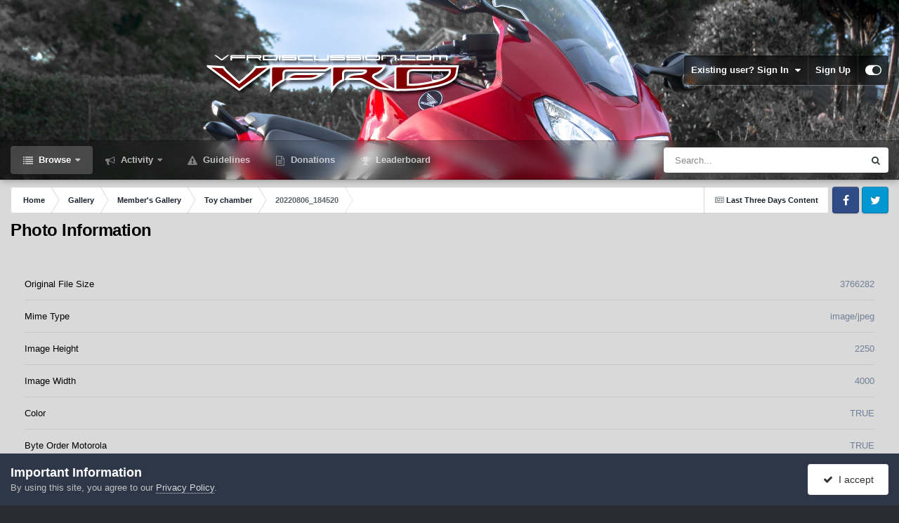

--- FILE ---
content_type: text/html;charset=UTF-8
request_url: https://www.vfrdiscussion.com/index.php?/gallery/image/77367-20220806_184520/&do=metadata
body_size: 10867
content:
<!DOCTYPE html>
<html id="focus" lang="en-US" dir="ltr" 
data-focus-guest
data-focus-group-id='2'
data-focus-theme-id='19'

data-focus-navigation='dropdown'






data-focus-scheme='light'

data-focus-cookie='19'

data-focus-userlinks='border'
data-focus-post='margin'
data-focus-post-header='border-v'
data-focus-post-controls='transparent buttons'
data-focus-blocks='pages sectiontitle'
data-focus-ui="new-badge transparent-ficon guest-alert" data-globaltemplate="4.7.12">
	<head>
		<meta charset="utf-8">
        
		<title>Photo Information - VFRDiscussion</title>
		
			<script>
  (function(i,s,o,g,r,a,m){i['GoogleAnalyticsObject']=r;i[r]=i[r]||function(){
  (i[r].q=i[r].q||[]).push(arguments)},i[r].l=1*new Date();a=s.createElement(o),
  m=s.getElementsByTagName(o)[0];a.async=1;a.src=g;m.parentNode.insertBefore(a,m)
  })(window,document,'script','https://www.google-analytics.com/analytics.js','ga');

  ga('create', 'UA-78499118-1', 'auto');
  ga('send', 'pageview');

</script>
		
		
		
		

	<meta name="viewport" content="width=device-width, initial-scale=1">


	
	


	<meta name="twitter:card" content="summary" />




	
		
			
				<meta property="og:site_name" content="VFRDiscussion">
			
		
	

	
		
			
				<meta property="og:locale" content="en_US">
			
		
	






<link rel="manifest" href="https://www.vfrdiscussion.com/index.php?/manifest.webmanifest/">
<meta name="msapplication-config" content="https://www.vfrdiscussion.com/index.php?/browserconfig.xml/">
<meta name="msapplication-starturl" content="/">
<meta name="application-name" content="VFRDiscussion">
<meta name="apple-mobile-web-app-title" content="VFRDiscussion">

	<meta name="theme-color" content="#1e324a">






	

	
		
			<link rel="icon" sizes="36x36" href="https://www.vfrdiscussion.com/uploads/monthly_2020_09/android-chrome-36x36.png?v=1711746465">
		
	

	
		
			<link rel="icon" sizes="48x48" href="https://www.vfrdiscussion.com/uploads/monthly_2020_09/android-chrome-48x48.png?v=1711746465">
		
	

	
		
			<link rel="icon" sizes="72x72" href="https://www.vfrdiscussion.com/uploads/monthly_2020_09/android-chrome-72x72.png?v=1711746465">
		
	

	
		
			<link rel="icon" sizes="96x96" href="https://www.vfrdiscussion.com/uploads/monthly_2020_09/android-chrome-96x96.png?v=1711746465">
		
	

	
		
			<link rel="icon" sizes="144x144" href="https://www.vfrdiscussion.com/uploads/monthly_2020_09/android-chrome-144x144.png?v=1711746465">
		
	

	
		
			<link rel="icon" sizes="192x192" href="https://www.vfrdiscussion.com/uploads/monthly_2020_09/android-chrome-192x192.png?v=1711746465">
		
	

	
		
			<link rel="icon" sizes="256x256" href="https://www.vfrdiscussion.com/uploads/monthly_2020_09/android-chrome-256x256.png?v=1711746465">
		
	

	
		
			<link rel="icon" sizes="384x384" href="https://www.vfrdiscussion.com/uploads/monthly_2020_09/android-chrome-384x384.png?v=1711746465">
		
	

	
		
			<link rel="icon" sizes="512x512" href="https://www.vfrdiscussion.com/uploads/monthly_2020_09/android-chrome-512x512.png?v=1711746465">
		
	

	
		
			<meta name="msapplication-square70x70logo" content="https://www.vfrdiscussion.com/uploads/monthly_2020_09/msapplication-square70x70logo.png?v=1711746465"/>
		
	

	
		
			<meta name="msapplication-TileImage" content="https://www.vfrdiscussion.com/uploads/monthly_2020_09/msapplication-TileImage.png?v=1711746465"/>
		
	

	
		
			<meta name="msapplication-square150x150logo" content="https://www.vfrdiscussion.com/uploads/monthly_2020_09/msapplication-square150x150logo.png?v=1711746465"/>
		
	

	
		
			<meta name="msapplication-wide310x150logo" content="https://www.vfrdiscussion.com/uploads/monthly_2020_09/msapplication-wide310x150logo.png?v=1711746465"/>
		
	

	
		
			<meta name="msapplication-square310x310logo" content="https://www.vfrdiscussion.com/uploads/monthly_2020_09/msapplication-square310x310logo.png?v=1711746465"/>
		
	

	
		
			
				<link rel="apple-touch-icon" href="https://www.vfrdiscussion.com/uploads/monthly_2020_09/apple-touch-icon-57x57.png?v=1711746465">
			
		
	

	
		
			
				<link rel="apple-touch-icon" sizes="60x60" href="https://www.vfrdiscussion.com/uploads/monthly_2020_09/apple-touch-icon-60x60.png?v=1711746465">
			
		
	

	
		
			
				<link rel="apple-touch-icon" sizes="72x72" href="https://www.vfrdiscussion.com/uploads/monthly_2020_09/apple-touch-icon-72x72.png?v=1711746465">
			
		
	

	
		
			
				<link rel="apple-touch-icon" sizes="76x76" href="https://www.vfrdiscussion.com/uploads/monthly_2020_09/apple-touch-icon-76x76.png?v=1711746465">
			
		
	

	
		
			
				<link rel="apple-touch-icon" sizes="114x114" href="https://www.vfrdiscussion.com/uploads/monthly_2020_09/apple-touch-icon-114x114.png?v=1711746465">
			
		
	

	
		
			
				<link rel="apple-touch-icon" sizes="120x120" href="https://www.vfrdiscussion.com/uploads/monthly_2020_09/apple-touch-icon-120x120.png?v=1711746465">
			
		
	

	
		
			
				<link rel="apple-touch-icon" sizes="144x144" href="https://www.vfrdiscussion.com/uploads/monthly_2020_09/apple-touch-icon-144x144.png?v=1711746465">
			
		
	

	
		
			
				<link rel="apple-touch-icon" sizes="152x152" href="https://www.vfrdiscussion.com/uploads/monthly_2020_09/apple-touch-icon-152x152.png?v=1711746465">
			
		
	

	
		
			
				<link rel="apple-touch-icon" sizes="180x180" href="https://www.vfrdiscussion.com/uploads/monthly_2020_09/apple-touch-icon-180x180.png?v=1711746465">
			
		
	





<link rel="preload" href="//www.vfrdiscussion.com/applications/core/interface/font/fontawesome-webfont.woff2?v=4.7.0" as="font" crossorigin="anonymous">
		




	<link rel='stylesheet' href='https://www.vfrdiscussion.com/uploads/css_built_19/341e4a57816af3ba440d891ca87450ff_framework.css?v=c61180bee31768255218' media='all'>

	<link rel='stylesheet' href='https://www.vfrdiscussion.com/uploads/css_built_19/05e81b71abe4f22d6eb8d1a929494829_responsive.css?v=c61180bee31768255218' media='all'>

	<link rel='stylesheet' href='https://www.vfrdiscussion.com/uploads/css_built_19/90eb5adf50a8c640f633d47fd7eb1778_core.css?v=c61180bee31768255218' media='all'>

	<link rel='stylesheet' href='https://www.vfrdiscussion.com/uploads/css_built_19/5a0da001ccc2200dc5625c3f3934497d_core_responsive.css?v=c61180bee31768255218' media='all'>

	<link rel='stylesheet' href='https://www.vfrdiscussion.com/uploads/css_built_19/37c6452ea623de41c991284837957128_gallery.css?v=c61180bee31768255218' media='all'>

	<link rel='stylesheet' href='https://www.vfrdiscussion.com/uploads/css_built_19/22e9af7d7c6ac7ddc7db0f1b0d471efc_gallery_responsive.css?v=c61180bee31768255218' media='all'>

	<link rel='stylesheet' href='https://www.vfrdiscussion.com/uploads/css_built_19/8a32dcbf06236254181d222455063219_global.css?v=c61180bee31768255218' media='all'>





<link rel='stylesheet' href='https://www.vfrdiscussion.com/uploads/css_built_19/258adbb6e4f3e83cd3b355f84e3fa002_custom.css?v=c61180bee31768255218' media='all'>




		
<script type='text/javascript'>
var focusHtml = document.getElementById('focus');
var cookieId = focusHtml.getAttribute('data-focus-cookie');

//	['setting-name', enabled-by-default, has-toggle]
var focusSettings = [
	
 ['sticky-header', 1, 1],
	['mobile-footer', 1, 1],
	['fluid', 0, 1],
	['larger-font-size', 0, 1],
	['sticky-author-panel', 0, 1],
	['sticky-sidebar', 0, 1],
	['flip-sidebar', 0, 1],
	
	
]; 
for(var i = 0; i < focusSettings.length; i++) {
	var settingName = focusSettings[i][0];
	var isDefault = focusSettings[i][1];
	var allowToggle = focusSettings[i][2];
	if(allowToggle){
		var choice = localStorage.getItem(settingName);
		if( (choice === '1') || (!choice && (isDefault)) ){
			focusHtml.classList.add('enable--' + settingName + '');
		}
	} else if(isDefault){
		focusHtml.classList.add('enable--' + settingName + '');
	}
}

	var loadRandomBackground = function(){
		var randomBackgrounds = [ 1,2,3,4,5,];
		var randomBackground = randomBackgrounds[Math.floor(Math.random()*randomBackgrounds.length)];
		focusHtml.setAttribute('data-focus-bg', randomBackground);
		focusHtml.setAttribute('data-focus-bg-random', '');
	}


	loadRandomBackground();

</script>

 
		
		
		

	
	<link rel='shortcut icon' href='https://www.vfrdiscussion.com/uploads/monthly_2019_03/FAVICON.ICO' type="image/x-icon">

		
 
	
        <link href="/var/www/vhosts/vfrdiscussion.com/httpdocs/applications/tapatalk/interface/manifest.json" rel="manifest">
        
        <meta name="apple-itunes-app" content="app-id=307880732, affiliate-data=at=10lR7C, app-argument=tapatalk://www.vfrdiscussion.com/?location=index" />
        </head>
	<body class="ipsApp ipsApp_front ipsJS_none ipsClearfix" data-controller="core.front.core.app"  data-message=""  data-pageapp="gallery" data-pagelocation="front" data-pagemodule="gallery" data-pagecontroller="view" data-pageid="77367"   >
		
        

        

		<a href="#ipsLayout_mainArea" class="ipsHide" title="Go to main content on this page" accesskey="m">Jump to content</a>
			
<div class='focus-mobile-search'>
	<div class='focus-mobile-search__close' data-class='display--focus-mobile-search'><i class="fa fa-times" aria-hidden="true"></i></div>
</div>
			<div class="background-overlay">
      			<div class="header-wrap focus-sticky-header">
                  	
<ul id='elMobileNav' class='ipsResponsive_hideDesktop' data-controller='core.front.core.mobileNav'>
	
		
			
			
				
				
			
				
				
			
				
					<li id='elMobileBreadcrumb'>
						<a href='https://www.vfrdiscussion.com/index.php?/gallery/album/8044-toy-chamber/'>
							<span>Toy chamber</span>
						</a>
					</li>
				
				
			
				
				
			
		
	
  
	<li class='elMobileNav__home'>
		<a href='https://www.vfrdiscussion.com/'><i class="fa fa-home" aria-hidden="true"></i></a>
	</li>
	
	
	<li >
		<a data-action="defaultStream" href='https://www.vfrdiscussion.com/index.php?/discover/72/'><i class="fa fa-newspaper-o" aria-hidden="true"></i></a>
	</li>

	

	
		<li class='ipsJS_show'>
			<a href='https://www.vfrdiscussion.com/index.php?/search/' data-class='display--focus-mobile-search'><i class='fa fa-search'></i></a>
		</li>
	

	
<li data-focus-editor>
	<a href='#'>
		<i class='fa fa-toggle-on'></i>
	</a>
</li>
<li data-focus-toggle-theme>
	<a href='#'>
		<i class='fa'></i>
	</a>
</li>
  	
	<li data-ipsDrawer data-ipsDrawer-drawerElem='#elMobileDrawer'>
		<a href='#' >
			
			
				
			
			
			
			<i class='fa fa-navicon'></i>
		</a>
	</li>
</ul>
					<div id="ipsLayout_header">
						<header class="focus-header">
							<div class="ipsLayout_container">
								<div class="focus-header-align">
									
<a class='focus-logo' href='https://www.vfrdiscussion.com/' accesskey='1'>
	
		
		<span class='focus-logo__image'>
			<img src="https://www.vfrdiscussion.com/uploads/monthly_2020_09/1_VFRDNewLogoshort.png.3a2388e8eef2ebbe1b3fb8edb968a42c.png" alt='VFRDiscussion'>
		</span>
		
			<!-- <span class='focus-logo__text'>
				<span class='focus-logo__name'>Dimension</span>
				<span class='focus-logo__slogan'>For Invision Community 4.5</span>
			</span> -->
		
	
</a>
									
										<div class="focus-user">

	<ul id='elUserNav' class='ipsList_inline cSignedOut ipsResponsive_showDesktop'>
		
		
		
		
			
				<li id='elSignInLink'>
					<a href='https://www.vfrdiscussion.com/index.php?/login/' data-ipsMenu-closeOnClick="false" data-ipsMenu id='elUserSignIn'>
						Existing user? Sign In &nbsp;<i class='fa fa-caret-down'></i>
					</a>
					
<div id='elUserSignIn_menu' class='ipsMenu ipsMenu_auto ipsHide'>
	<form accept-charset='utf-8' method='post' action='https://www.vfrdiscussion.com/index.php?/login/'>
		<input type="hidden" name="csrfKey" value="37a94db02bcdaa09afe9481088c85cd7">
		<input type="hidden" name="ref" value="aHR0cHM6Ly93d3cudmZyZGlzY3Vzc2lvbi5jb20vaW5kZXgucGhwPy9nYWxsZXJ5L2ltYWdlLzc3MzY3LTIwMjIwODA2XzE4NDUyMC8mZG89bWV0YWRhdGE=">
		<div data-role="loginForm">
			
			
			
				
<div class="ipsPad ipsForm ipsForm_vertical">
	<h4 class="ipsType_sectionHead">Sign In</h4>
	<br><br>
	<ul class='ipsList_reset'>
		<li class="ipsFieldRow ipsFieldRow_noLabel ipsFieldRow_fullWidth">
			
			
				<input type="email" placeholder="Email Address" name="auth" autocomplete="email">
			
		</li>
		<li class="ipsFieldRow ipsFieldRow_noLabel ipsFieldRow_fullWidth">
			<input type="password" placeholder="Password" name="password" autocomplete="current-password">
		</li>
		<li class="ipsFieldRow ipsFieldRow_checkbox ipsClearfix">
			<span class="ipsCustomInput">
				<input type="checkbox" name="remember_me" id="remember_me_checkbox" value="1" checked aria-checked="true">
				<span></span>
			</span>
			<div class="ipsFieldRow_content">
				<label class="ipsFieldRow_label" for="remember_me_checkbox">Remember me</label>
				<span class="ipsFieldRow_desc">Not recommended on shared computers</span>
			</div>
		</li>
		<li class="ipsFieldRow ipsFieldRow_fullWidth">
			<button type="submit" name="_processLogin" value="usernamepassword" class="ipsButton ipsButton_primary ipsButton_small" id="elSignIn_submit">Sign In</button>
			
				<p class="ipsType_right ipsType_small">
					
						<a href='https://www.vfrdiscussion.com/index.php?/lostpassword/' data-ipsDialog data-ipsDialog-title='Forgot your password?'>
					
					Forgot your password?</a>
				</p>
			
		</li>
	</ul>
</div>
			
		</div>
	</form>
</div>
				</li>
			
		
		
			<li>
				
					<a href='https://www.vfrdiscussion.com/index.php?/register/'  id='elRegisterButton'>Sign Up</a>
				
			</li>
		
		
<li class='elUserNav_sep'></li>
<li class='cUserNav_icon ipsJS_show' data-focus-editor>
	<a href='#' data-ipsTooltip>
		<i class='fa fa-toggle-on'></i>
	</a>
</li>
<li class='cUserNav_icon ipsJS_show' data-focus-toggle-theme>
	<a href='#' data-ipsTooltip>
		<i class='fa'></i>
	</a>
</li>

 
	</ul>
</div>
									
								</div>
							</div>
						</header>
						<div class="focus-nav-bar">
							<div class="secondary-header-align ipsLayout_container ipsFlex ipsFlex-jc:between ipsFlex-ai:center">
								<div class="focus-nav">

	<nav  class=' ipsResponsive_showDesktop'>
		<div class='ipsNavBar_primary ipsNavBar_primary--loading ipsLayout_container '>
			<ul data-role="primaryNavBar" class='ipsClearfix'>
				


	
		
		
			
		
		<li class='ipsNavBar_active' data-active id='elNavSecondary_1' data-role="navBarItem" data-navApp="core" data-navExt="CustomItem">
			
			
				<a href="https://www.vfrdiscussion.com"  data-navItem-id="1" data-navDefault>
					Browse<span class='ipsNavBar_active__identifier'></span>
				</a>
			
			
				<ul class='ipsNavBar_secondary ' data-role='secondaryNavBar'>
					


	
		
		
		<li  id='elNavSecondary_3' data-role="navBarItem" data-navApp="forums" data-navExt="Forums">
			
			
				<a href="https://www.vfrdiscussion.com/index.php?/forums/"  data-navItem-id="3" >
					Forums<span class='ipsNavBar_active__identifier'></span>
				</a>
			
			
		</li>
	
	

	
		
		
		<li  id='elNavSecondary_11' data-role="navBarItem" data-navApp="downloads" data-navExt="Downloads">
			
			
				<a href="https://www.vfrdiscussion.com/index.php?/files/"  data-navItem-id="11" >
					Downloads<span class='ipsNavBar_active__identifier'></span>
				</a>
			
			
		</li>
	
	

	
		
		
			
		
		<li class='ipsNavBar_active' data-active id='elNavSecondary_9' data-role="navBarItem" data-navApp="gallery" data-navExt="Gallery">
			
			
				<a href="https://www.vfrdiscussion.com/index.php?/gallery/"  data-navItem-id="9" data-navDefault>
					Gallery<span class='ipsNavBar_active__identifier'></span>
				</a>
			
			
		</li>
	
	

	
		
		
		<li  id='elNavSecondary_19' data-role="navBarItem" data-navApp="core" data-navExt="OnlineUsers">
			
			
				<a href="https://www.vfrdiscussion.com/index.php?/online/"  data-navItem-id="19" >
					Online Users<span class='ipsNavBar_active__identifier'></span>
				</a>
			
			
		</li>
	
	

	
		
		
		<li  id='elNavSecondary_18' data-role="navBarItem" data-navApp="core" data-navExt="StaffDirectory">
			
			
				<a href="https://www.vfrdiscussion.com/index.php?/staff/"  data-navItem-id="18" >
					Staff<span class='ipsNavBar_active__identifier'></span>
				</a>
			
			
		</li>
	
	

	
		
		
		<li  id='elNavSecondary_12' data-role="navBarItem" data-navApp="calendar" data-navExt="Calendar">
			
			
				<a href="https://www.vfrdiscussion.com/index.php?/events/"  data-navItem-id="12" >
					Events<span class='ipsNavBar_active__identifier'></span>
				</a>
			
			
		</li>
	
	

	
		
		
		<li  id='elNavSecondary_10' data-role="navBarItem" data-navApp="blog" data-navExt="Blogs">
			
			
				<a href="https://www.vfrdiscussion.com/index.php?/blogs/"  data-navItem-id="10" >
					Blogs<span class='ipsNavBar_active__identifier'></span>
				</a>
			
			
		</li>
	
	

					<li class='ipsHide' id='elNavigationMore_1' data-role='navMore'>
						<a href='#' data-ipsMenu data-ipsMenu-appendTo='#elNavigationMore_1' id='elNavigationMore_1_dropdown'>More <i class='fa fa-caret-down'></i></a>
						<ul class='ipsHide ipsMenu ipsMenu_auto' id='elNavigationMore_1_dropdown_menu' data-role='moreDropdown'></ul>
					</li>
				</ul>
			
		</li>
	
	

	
		
		
		<li  id='elNavSecondary_2' data-role="navBarItem" data-navApp="core" data-navExt="CustomItem">
			
			
				<a href="https://www.vfrdiscussion.com/index.php?/discover/"  data-navItem-id="2" >
					Activity<span class='ipsNavBar_active__identifier'></span>
				</a>
			
			
				<ul class='ipsNavBar_secondary ipsHide' data-role='secondaryNavBar'>
					


	
		
		
		<li  id='elNavSecondary_4' data-role="navBarItem" data-navApp="core" data-navExt="AllActivity">
			
			
				<a href="https://www.vfrdiscussion.com/index.php?/discover/"  data-navItem-id="4" >
					All Activity<span class='ipsNavBar_active__identifier'></span>
				</a>
			
			
		</li>
	
	

	
	

	
	

	
		
		
		<li  id='elNavSecondary_5' data-role="navBarItem" data-navApp="core" data-navExt="YourActivityStreams">
			
			
				<a href="#" id="elNavigation_5" data-ipsMenu data-ipsMenu-appendTo='#elNavSecondary_2' data-ipsMenu-activeClass='ipsNavActive_menu' data-navItem-id="5" >
					My Activity Streams <i class="fa fa-caret-down"></i><span class='ipsNavBar_active__identifier'></span>
				</a>
				<ul id="elNavigation_5_menu" class="ipsMenu ipsMenu_auto ipsHide">
					

	
		
			<li class='ipsMenu_item' data-streamid='72'>
				<a href='https://www.vfrdiscussion.com/index.php?/discover/72/' >
					Last Three Days Content
				</a>
			</li>
		
	

				</ul>
			
			
		</li>
	
	

	
		
		
		<li  id='elNavSecondary_8' data-role="navBarItem" data-navApp="core" data-navExt="Search">
			
			
				<a href="https://www.vfrdiscussion.com/index.php?/search/"  data-navItem-id="8" >
					Search<span class='ipsNavBar_active__identifier'></span>
				</a>
			
			
		</li>
	
	

					<li class='ipsHide' id='elNavigationMore_2' data-role='navMore'>
						<a href='#' data-ipsMenu data-ipsMenu-appendTo='#elNavigationMore_2' id='elNavigationMore_2_dropdown'>More <i class='fa fa-caret-down'></i></a>
						<ul class='ipsHide ipsMenu ipsMenu_auto' id='elNavigationMore_2_dropdown_menu' data-role='moreDropdown'></ul>
					</li>
				</ul>
			
		</li>
	
	

	
		
		
		<li  id='elNavSecondary_17' data-role="navBarItem" data-navApp="core" data-navExt="Guidelines">
			
			
				<a href="https://www.vfrdiscussion.com/index.php?/guidelines/"  data-navItem-id="17" >
					Guidelines<span class='ipsNavBar_active__identifier'></span>
				</a>
			
			
		</li>
	
	

	
		
		
		<li  id='elNavSecondary_16' data-role="navBarItem" data-navApp="donate" data-navExt="Donate">
			
			
				<a href="https://www.vfrdiscussion.com/index.php?/donate/"  data-navItem-id="16" >
					Donations<span class='ipsNavBar_active__identifier'></span>
				</a>
			
			
		</li>
	
	

	
		
		
		<li  id='elNavSecondary_20' data-role="navBarItem" data-navApp="core" data-navExt="Leaderboard">
			
			
				<a href="https://www.vfrdiscussion.com/index.php?/leaderboard/"  data-navItem-id="20" >
					Leaderboard<span class='ipsNavBar_active__identifier'></span>
				</a>
			
			
		</li>
	
	

	
	

	
	

				
				<li class="focus-nav__more focus-nav__more--hidden">
					<a href="#"> More <span class='ipsNavBar_active__identifier'></span></a>
					<ul class='ipsNavBar_secondary'></ul>
				</li>
				
			</ul>
			

	<div id="elSearchWrapper">
		<div id='elSearch' data-controller="core.front.core.quickSearch">
			<form accept-charset='utf-8' action='//www.vfrdiscussion.com/index.php?/search/&amp;do=quicksearch' method='post'>
                <input type='search' id='elSearchField' placeholder='Search...' name='q' autocomplete='off' aria-label='Search'>
                <details class='cSearchFilter'>
                    <summary class='cSearchFilter__text'></summary>
                    <ul class='cSearchFilter__menu'>
                        
                        <li><label><input type="radio" name="type" value="all"  checked><span class='cSearchFilter__menuText'>Everywhere</span></label></li>
                        
                        
                            <li><label><input type="radio" name="type" value="forums_topic"><span class='cSearchFilter__menuText'>Topics</span></label></li>
                        
                            <li><label><input type="radio" name="type" value="core_statuses_status"><span class='cSearchFilter__menuText'>Status Updates</span></label></li>
                        
                            <li><label><input type="radio" name="type" value="gallery_image"><span class='cSearchFilter__menuText'>Images</span></label></li>
                        
                            <li><label><input type="radio" name="type" value="gallery_album_item"><span class='cSearchFilter__menuText'>Albums</span></label></li>
                        
                            <li><label><input type="radio" name="type" value="blog_entry"><span class='cSearchFilter__menuText'>Blog Entries</span></label></li>
                        
                            <li><label><input type="radio" name="type" value="downloads_file"><span class='cSearchFilter__menuText'>Files</span></label></li>
                        
                            <li><label><input type="radio" name="type" value="calendar_event"><span class='cSearchFilter__menuText'>Events</span></label></li>
                        
                            <li><label><input type="radio" name="type" value="cms_pages_pageitem"><span class='cSearchFilter__menuText'>Pages</span></label></li>
                        
                            <li><label><input type="radio" name="type" value="core_members"><span class='cSearchFilter__menuText'>Members</span></label></li>
                        
                    </ul>
                </details>
				<button class='cSearchSubmit' type="submit" aria-label='Search'><i class="fa fa-search"></i></button>
			</form>
		</div>
	</div>

		</div>
	</nav>
</div>
								
									<div class="focus-search"></div>
								
							</div>
						</div>
					</div>
				</div>
		<main id="ipsLayout_body" class="ipsLayout_container">
			<div class="focus-content">
				<div class="focus-content-padding">
					<div id="ipsLayout_contentArea">
						<div class="focus-precontent">
							<div class="focus-breadcrumb">
								
<nav class='ipsBreadcrumb ipsBreadcrumb_top ipsFaded_withHover'>
	

	<ul class='ipsList_inline ipsPos_right'>
		
		<li >
			<a data-action="defaultStream" class='ipsType_light '  href='https://www.vfrdiscussion.com/index.php?/discover/72/'><i class="fa fa-newspaper-o" aria-hidden="true"></i> <span>Last Three Days Content</span></a>
		</li>
		
	</ul>

	<ul data-role="breadcrumbList">
		<li>
			<a title="Home" href='https://www.vfrdiscussion.com/'>
				<span>Home <i class='fa fa-angle-right'></i></span>
			</a>
		</li>
		
		
			<li>
				
					<a href='https://www.vfrdiscussion.com/index.php?/gallery/'>
						<span>Gallery <i class='fa fa-angle-right' aria-hidden="true"></i></span>
					</a>
				
			</li>
		
			<li>
				
					<a href='https://www.vfrdiscussion.com/index.php?/gallery/category/1-members-gallery/'>
						<span>Member&#039;s Gallery <i class='fa fa-angle-right' aria-hidden="true"></i></span>
					</a>
				
			</li>
		
			<li>
				
					<a href='https://www.vfrdiscussion.com/index.php?/gallery/album/8044-toy-chamber/'>
						<span>Toy chamber <i class='fa fa-angle-right' aria-hidden="true"></i></span>
					</a>
				
			</li>
		
			<li>
				
					<a href='https://www.vfrdiscussion.com/index.php?/gallery/image/77367-20220806_184520/'>
						<span>20220806_184520 </span>
					</a>
				
			</li>
		
	</ul>
</nav>
								

<ul class='focus-social focus-social--iconOnly'>
	<li><a href='#facebook.com' target="_blank" rel="noopener"><span>Facebook</span></a></li>
<li><a href='#twitter.com' target="_blank" rel="noopener"><span>Twitter</span></a></li>
</ul>

							</div>
						</div>
						






						<div id="ipsLayout_contentWrapper">
							
							<div id="ipsLayout_mainArea">
								
								
								
								
								

	




								


<div class='ipsPageHeader sm:ipsPadding:half ipsClearfix ipsMargin_bottom sm:ipsMargin_bottom:half'>
	<h1 class='ipsType_pageTitle'>Photo Information</h1>
	
</div>
<div class='ipsPad'>
	
		<ol class='cGalleryExif_data'>
			
				
			
				
			
				
					<li>
						<span class='cGalleryExif_data__label'>Original File Size</span>
						<span class='cGalleryExif_data__value'>3766282</span>
					</li>
				
			
				
			
				
					<li>
						<span class='cGalleryExif_data__label'>Mime Type</span>
						<span class='cGalleryExif_data__value'>image/jpeg</span>
					</li>
				
			
				
			
				
			
				
					<li>
						<span class='cGalleryExif_data__label'>Image Height</span>
						<span class='cGalleryExif_data__value'>2250</span>
					</li>
				
			
				
					<li>
						<span class='cGalleryExif_data__label'>Image Width</span>
						<span class='cGalleryExif_data__value'>4000</span>
					</li>
				
			
				
					<li>
						<span class='cGalleryExif_data__label'>Color</span>
						<span class='cGalleryExif_data__value'>TRUE</span>
					</li>
				
			
				
					<li>
						<span class='cGalleryExif_data__label'>Byte Order Motorola</span>
						<span class='cGalleryExif_data__value'>TRUE</span>
					</li>
				
			
				
					<li>
						<span class='cGalleryExif_data__label'>Aperture</span>
						<span class='cGalleryExif_data__value'>f/1.8</span>
					</li>
				
			
				
					<li>
						<span class='cGalleryExif_data__label'>Camera Model</span>
						<span class='cGalleryExif_data__value'>SM-A226B</span>
					</li>
				
			
				
					<li>
						<span class='cGalleryExif_data__label'>Orientation</span>
						<span class='cGalleryExif_data__value'>The 0th row is at the visual top of the image, and the 0th column is the visual left-hand side</span>
					</li>
				
			
				
					<li>
						<span class='cGalleryExif_data__label'>Last Modified</span>
						<span class='cGalleryExif_data__value'>2022:08:06 18:45:20</span>
					</li>
				
			
				
			
				
					<li>
						<span class='cGalleryExif_data__label'>Camera Make</span>
						<span class='cGalleryExif_data__value'>samsung</span>
					</li>
				
			
				
					<li>
						<span class='cGalleryExif_data__label'>F Number</span>
						<span class='cGalleryExif_data__value'>179/100</span>
					</li>
				
			
				
					<li>
						<span class='cGalleryExif_data__label'>Focal Length</span>
						<span class='cGalleryExif_data__value'>471/100</span>
					</li>
				
			
				
					<li>
						<span class='cGalleryExif_data__label'>Exposure Time</span>
						<span class='cGalleryExif_data__value'>20/1000</span>
					</li>
				
			
				
					<li>
						<span class='cGalleryExif_data__label'>Flash</span>
						<span class='cGalleryExif_data__value'>Flash did not fire</span>
					</li>
				
			
				
					<li>
						<span class='cGalleryExif_data__label'>ISO Speed Ratings</span>
						<span class='cGalleryExif_data__value'>204</span>
					</li>
				
			
				
					<li>
						<span class='cGalleryExif_data__label'>Metering Mode</span>
						<span class='cGalleryExif_data__value'>CenterWeightedAverage</span>
					</li>
				
			
				
					<li>
						<span class='cGalleryExif_data__label'>Date Digitized</span>
						<span class='cGalleryExif_data__value'>2022:08:06 18:45:20</span>
					</li>
				
			
				
					<li>
						<span class='cGalleryExif_data__label'>Date Taken</span>
						<span class='cGalleryExif_data__value'>2022:08:06 18:45:20</span>
					</li>
				
			
				
					<li>
						<span class='cGalleryExif_data__label'>White Balance</span>
						<span class='cGalleryExif_data__value'>Auto white balance</span>
					</li>
				
			
				
					<li>
						<span class='cGalleryExif_data__label'>Aperture Value</span>
						<span class='cGalleryExif_data__value'>179/100</span>
					</li>
				
			
		</ol>
	
</div>
								


							</div>
							


						</div>
					</div>
					
				</div>
				

				
<nav class='ipsBreadcrumb ipsBreadcrumb_bottom ipsFaded_withHover'>
	
		


	

	<ul class='ipsList_inline ipsPos_right'>
		
		<li >
			<a data-action="defaultStream" class='ipsType_light '  href='https://www.vfrdiscussion.com/index.php?/discover/72/'><i class="fa fa-newspaper-o" aria-hidden="true"></i> <span>Last Three Days Content</span></a>
		</li>
		
	</ul>

	<ul data-role="breadcrumbList">
		<li>
			<a title="Home" href='https://www.vfrdiscussion.com/'>
				<span>Home <i class='fa fa-angle-right'></i></span>
			</a>
		</li>
		
		
			<li>
				
					<a href='https://www.vfrdiscussion.com/index.php?/gallery/'>
						<span>Gallery <i class='fa fa-angle-right' aria-hidden="true"></i></span>
					</a>
				
			</li>
		
			<li>
				
					<a href='https://www.vfrdiscussion.com/index.php?/gallery/category/1-members-gallery/'>
						<span>Member&#039;s Gallery <i class='fa fa-angle-right' aria-hidden="true"></i></span>
					</a>
				
			</li>
		
			<li>
				
					<a href='https://www.vfrdiscussion.com/index.php?/gallery/album/8044-toy-chamber/'>
						<span>Toy chamber <i class='fa fa-angle-right' aria-hidden="true"></i></span>
					</a>
				
			</li>
		
			<li>
				
					<a href='https://www.vfrdiscussion.com/index.php?/gallery/image/77367-20220806_184520/'>
						<span>20220806_184520 </span>
					</a>
				
			</li>
		
	</ul>
</nav>
			</div>
		</main>
		<footer id="ipsLayout_footer" class="ipsClearfix">
			
			<div class="ipsLayout_container">
				

<ul class='ipsList_inline ipsType_center ipsSpacer_top' id="elFooterLinks">
	
<li class="focus:copyright"><a href="https://www.ipsfocus.com" target="_blank" rel="noopener">IPS Theme</a> by <a href="https://www.ipsfocus.com" target="_blank" rel="noopener">IPSFocus</a></li>
	
	
	
	
	
		<li><a href='https://www.vfrdiscussion.com/index.php?/privacy/'>Privacy Policy</a></li>
	
	
		<li><a rel="nofollow" href='https://www.vfrdiscussion.com/index.php?/contact/' data-ipsdialog  data-ipsdialog-title="Contact Us">Contact Us</a></li>
	
	<li><a rel="nofollow" href='https://www.vfrdiscussion.com/index.php?/cookies/'>Cookies</a></li>
</ul>	


<ul class='focus-social focus-social--iconOnly'>
	<li><a href='#facebook.com' target="_blank" rel="noopener"><span>Facebook</span></a></li>
<li><a href='#twitter.com' target="_blank" rel="noopener"><span>Twitter</span></a></li>
</ul>



<p id='elCopyright'>
	<span id='elCopyright_userLine'>vfrdiscussion.com</span>
	<a rel='nofollow' title='Invision Community' href='https://www.invisioncommunity.com/'>Powered by Invision Community</a>
</p>
			</div>
		</footer>
		</div> <!-- End background-overlay -->
		
<div id='elMobileDrawer' class='ipsDrawer ipsHide'>
	<div class='ipsDrawer_menu'>
		<a href='#' class='ipsDrawer_close' data-action='close'><span>&times;</span></a>
		<div class='ipsDrawer_content ipsFlex ipsFlex-fd:column'>
			
				<div class='ipsPadding ipsBorder_bottom'>
					<ul class='ipsToolList ipsToolList_vertical'>
						<li>
							<a href='https://www.vfrdiscussion.com/index.php?/login/' id='elSigninButton_mobile' class='ipsButton ipsButton_light ipsButton_small ipsButton_fullWidth'>Existing user? Sign In</a>
						</li>
						
							<li>
								
									<a href='https://www.vfrdiscussion.com/index.php?/register/'  id='elRegisterButton_mobile' class='ipsButton ipsButton_small ipsButton_fullWidth ipsButton_important'>Sign Up</a>
								
							</li>
						
					</ul>
				</div>
			

			

			<ul class='ipsDrawer_list ipsFlex-flex:11'>
				

				
				
				
				
					
						
						
							<li class='ipsDrawer_itemParent'>
								<h4 class='ipsDrawer_title'><a href='#'>Browse</a></h4>
								<ul class='ipsDrawer_list'>
									<li data-action="back"><a href='#'>Back</a></li>
									
									
										
										
										
											
												
											
										
											
												
											
										
											
												
											
										
											
												
											
										
											
												
											
										
											
												
											
										
											
												
											
										
									
													
									
										<li><a href='https://www.vfrdiscussion.com'>Browse</a></li>
									
									
									
										


	
		
			<li>
				<a href='https://www.vfrdiscussion.com/index.php?/forums/' >
					Forums
				</a>
			</li>
		
	

	
		
			<li>
				<a href='https://www.vfrdiscussion.com/index.php?/files/' >
					Downloads
				</a>
			</li>
		
	

	
		
			<li>
				<a href='https://www.vfrdiscussion.com/index.php?/gallery/' >
					Gallery
				</a>
			</li>
		
	

	
		
			<li>
				<a href='https://www.vfrdiscussion.com/index.php?/online/' >
					Online Users
				</a>
			</li>
		
	

	
		
			<li>
				<a href='https://www.vfrdiscussion.com/index.php?/staff/' >
					Staff
				</a>
			</li>
		
	

	
		
			<li>
				<a href='https://www.vfrdiscussion.com/index.php?/events/' >
					Events
				</a>
			</li>
		
	

	
		
			<li>
				<a href='https://www.vfrdiscussion.com/index.php?/blogs/' >
					Blogs
				</a>
			</li>
		
	

										
								</ul>
							</li>
						
					
				
					
						
						
							<li class='ipsDrawer_itemParent'>
								<h4 class='ipsDrawer_title'><a href='#'>Activity</a></h4>
								<ul class='ipsDrawer_list'>
									<li data-action="back"><a href='#'>Back</a></li>
									
									
										
										
										
											
												
													
													
									
													
									
									
									
										


	
		
			<li>
				<a href='https://www.vfrdiscussion.com/index.php?/discover/' >
					All Activity
				</a>
			</li>
		
	

	

	

	
		
			
			<li class='ipsDrawer_itemParent'>
				<h4 class='ipsDrawer_title'><a href='#'>My Activity Streams</a></h4>
				<ul class='ipsDrawer_list'>
					<li data-action="back"><a href='#'>Back</a></li>
					
					


	
		
			<li>
				<a href='https://www.vfrdiscussion.com/index.php?/discover/72/' >
					Last Three Days Content
				</a>
			</li>
		
	

				</ul>
			</li>
		
	

	
		
			<li>
				<a href='https://www.vfrdiscussion.com/index.php?/search/' >
					Search
				</a>
			</li>
		
	

										
								</ul>
							</li>
						
					
				
					
						
						
							<li><a href='https://www.vfrdiscussion.com/index.php?/guidelines/' >Guidelines</a></li>
						
					
				
					
						
						
							<li><a href='https://www.vfrdiscussion.com/index.php?/donate/' >Donations</a></li>
						
					
				
					
						
						
							<li><a href='https://www.vfrdiscussion.com/index.php?/leaderboard/' >Leaderboard</a></li>
						
					
				
					
				
					
				
				
			</ul>

			
		</div>
	</div>
</div>

<div id='elMobileCreateMenuDrawer' class='ipsDrawer ipsHide'>
	<div class='ipsDrawer_menu'>
		<a href='#' class='ipsDrawer_close' data-action='close'><span>&times;</span></a>
		<div class='ipsDrawer_content ipsSpacer_bottom ipsPad'>
			<ul class='ipsDrawer_list'>
				<li class="ipsDrawer_listTitle ipsType_reset">Create New...</li>
				
			</ul>
		</div>
	</div>
</div>
		




















<div id='elGuestTerms' class='ipsPad_half ipsJS_hide' data-role='guestTermsBar' data-controller='core.front.core.guestTerms'>
	<div class='ipsLayout_container cGuestTerms'>
		<div>
			<h2 class='ipsType_sectionHead'>Important Information</h2>
			<p class='ipsType_reset ipsType_medium cGuestTerms_contents'>By using this site, you agree to our <a href='https://www.vfrdiscussion.com/index.php?/privacy/'>Privacy Policy</a>.</p>
		</div>
		<div class='ipsFlex-flex:11 ipsFlex ipsFlex-fw:wrap ipsGap:3'>
			
			<a href='https://www.vfrdiscussion.com/index.php?app=core&amp;module=system&amp;controller=terms&amp;do=dismiss&amp;ref=aHR0cHM6Ly93d3cudmZyZGlzY3Vzc2lvbi5jb20vaW5kZXgucGhwPy9nYWxsZXJ5L2ltYWdlLzc3MzY3LTIwMjIwODA2XzE4NDUyMC8mZG89bWV0YWRhdGE=&amp;csrfKey=37a94db02bcdaa09afe9481088c85cd7' rel='nofollow' class='ipsButton ipsButton_veryLight ipsButton_large ipsButton_fullWidth' data-action="dismissTerms"><i class='fa fa-check'></i>&nbsp; I accept</a>
			
		</div>
	</div>
</div>


		



<div class='focus-mobile-footer-spacer'></div>
<nav class='focus-mobile-footer'>
	<ul>
		
		
		<li data-item='forums' >
			<a href='https://www.vfrdiscussion.com/index.php?/forums/'>
				<i class="fa fa-comments-o" aria-hidden="true"></i>
				<span class='focus-mobile-footer__text'>Forums</span>
			</a>
		</li>
		
		
		
		
		
		
			
			<li data-item='discover' >
				<a href='https://www.vfrdiscussion.com/index.php?/discover/72/'>
					<i class="fa fa-newspaper-o" aria-hidden="true"></i>
					<span class='focus-mobile-footer__text'>Unread</span>
				</a>
			</li>
		
		
		
		
		
		
			
				<li data-item='login'>
					<a href='https://www.vfrdiscussion.com/index.php?/login/'>
						<i class="fa fa-user" aria-hidden="true"></i>
						<span class='focus-mobile-footer__text'>Sign In</span>
					</a>
				</li>
			
			
				<li data-item='register'>
				
					<a href='https://www.vfrdiscussion.com/index.php?/register/' >
				
						<i class="fa fa-user" aria-hidden="true"></i>
						<span class='focus-mobile-footer__text'>Sign Up</span>
					</a>
				</li>
			
		
		
			<li data-item='more' data-ipsDrawer data-ipsDrawer-drawerElem='#elMobileDrawer'>
				<a href='#'>
					<i class="fa fa-ellipsis-h" aria-hidden="true"></i>
					<span class='focus-mobile-footer__text'>More</span>
				</a>
			</li>
		
	</ul>
</nav>

		

	
	<script type='text/javascript'>
		var ipsDebug = false;		
	
		var CKEDITOR_BASEPATH = '//www.vfrdiscussion.com/applications/core/interface/ckeditor/ckeditor/';
	
		var ipsSettings = {
			
			
			cookie_path: "/",
			
			cookie_prefix: "ips4_",
			
			
			cookie_ssl: true,
			
            essential_cookies: ["forumpass_*","oauth_authorize","member_id","login_key","clearAutosave","lastSearch","device_key","IPSSessionFront","loggedIn","noCache","hasJS","cookie_consent","cookie_consent_optional","guestTermsDismissed"],
			upload_imgURL: "",
			message_imgURL: "",
			notification_imgURL: "",
			baseURL: "//www.vfrdiscussion.com/",
			jsURL: "//www.vfrdiscussion.com/applications/core/interface/js/js.php",
			csrfKey: "37a94db02bcdaa09afe9481088c85cd7",
			antiCache: "c61180bee31768255218",
			jsAntiCache: "c61180bee31768461937",
			disableNotificationSounds: true,
			useCompiledFiles: true,
			links_external: true,
			memberID: 0,
			lazyLoadEnabled: true,
			blankImg: "//www.vfrdiscussion.com/applications/core/interface/js/spacer.png",
			googleAnalyticsEnabled: true,
			matomoEnabled: false,
			viewProfiles: true,
			mapProvider: 'none',
			mapApiKey: '',
			pushPublicKey: "BLH-X_JJtYQsQrJ0zeBG7x1Gu4xx_c2JQgJDi4vqeGTN4Z4kN9ZVV9Rm7UWeE-skqXvVTlMVihiXOXs7yVjkcJA",
			relativeDates: true
		};
		
		
		
		
			ipsSettings['maxImageDimensions'] = {
				width: 1000,
				height: 750
			};
		
		
	</script>





<script type='text/javascript' src='https://www.vfrdiscussion.com/uploads/javascript_global/root_library.js?v=c61180bee31768461937' data-ips></script>


<script type='text/javascript' src='https://www.vfrdiscussion.com/uploads/javascript_global/root_js_lang_1.js?v=c61180bee31768461937' data-ips></script>


<script type='text/javascript' src='https://www.vfrdiscussion.com/uploads/javascript_global/root_framework.js?v=c61180bee31768461937' data-ips></script>


<script type='text/javascript' src='https://www.vfrdiscussion.com/uploads/javascript_core/global_global_core.js?v=c61180bee31768461937' data-ips></script>


<script type='text/javascript' src='https://www.vfrdiscussion.com/uploads/javascript_global/root_front.js?v=c61180bee31768461937' data-ips></script>


<script type='text/javascript' src='https://www.vfrdiscussion.com/uploads/javascript_core/front_front_core.js?v=c61180bee31768461937' data-ips></script>


<script type='text/javascript' src='https://www.vfrdiscussion.com/uploads/javascript_global/root_map.js?v=c61180bee31768461937' data-ips></script>



	<script type='text/javascript'>
		
			ips.setSetting( 'date_format', jQuery.parseJSON('"mm\/dd\/yy"') );
		
			ips.setSetting( 'date_first_day', jQuery.parseJSON('0') );
		
			ips.setSetting( 'ipb_url_filter_option', jQuery.parseJSON('"none"') );
		
			ips.setSetting( 'url_filter_any_action', jQuery.parseJSON('"allow"') );
		
			ips.setSetting( 'bypass_profanity', jQuery.parseJSON('0') );
		
			ips.setSetting( 'emoji_style', jQuery.parseJSON('"native"') );
		
			ips.setSetting( 'emoji_shortcodes', jQuery.parseJSON('true') );
		
			ips.setSetting( 'emoji_ascii', jQuery.parseJSON('true') );
		
			ips.setSetting( 'emoji_cache', jQuery.parseJSON('1680662738') );
		
			ips.setSetting( 'image_jpg_quality', jQuery.parseJSON('75') );
		
			ips.setSetting( 'cloud2', jQuery.parseJSON('false') );
		
			ips.setSetting( 'isAnonymous', jQuery.parseJSON('false') );
		
		
        
    </script>



<script type='application/ld+json'>
{
    "@context": "http://www.schema.org",
    "publisher": "https://www.vfrdiscussion.com/#organization",
    "@type": "WebSite",
    "@id": "https://www.vfrdiscussion.com/#website",
    "mainEntityOfPage": "https://www.vfrdiscussion.com/",
    "name": "VFRDiscussion",
    "url": "https://www.vfrdiscussion.com/",
    "potentialAction": {
        "type": "SearchAction",
        "query-input": "required name=query",
        "target": "https://www.vfrdiscussion.com/index.php?/search/\u0026q={query}"
    },
    "inLanguage": [
        {
            "@type": "Language",
            "name": "English (USA)",
            "alternateName": "en-US"
        }
    ]
}	
</script>

<script type='application/ld+json'>
{
    "@context": "http://www.schema.org",
    "@type": "Organization",
    "@id": "https://www.vfrdiscussion.com/#organization",
    "mainEntityOfPage": "https://www.vfrdiscussion.com/",
    "name": "VFRDiscussion",
    "url": "https://www.vfrdiscussion.com/",
    "logo": {
        "@type": "ImageObject",
        "@id": "https://www.vfrdiscussion.com/#logo",
        "url": "https://www.vfrdiscussion.com/uploads/monthly_2020_09/1_VFRDNewLogoshort.png.3a2388e8eef2ebbe1b3fb8edb968a42c.png"
    },
    "sameAs": [
        "https://www.facebook.com/vfrdiscussioncom-215273295195605/"
    ]
}	
</script>

<script type='application/ld+json'>
{
    "@context": "http://schema.org",
    "@type": "BreadcrumbList",
    "itemListElement": [
        {
            "@type": "ListItem",
            "position": 1,
            "item": {
                "name": "Gallery",
                "@id": "https://www.vfrdiscussion.com/index.php?/gallery/"
            }
        },
        {
            "@type": "ListItem",
            "position": 2,
            "item": {
                "name": "Member&#039;s Gallery",
                "@id": "https://www.vfrdiscussion.com/index.php?/gallery/category/1-members-gallery/"
            }
        },
        {
            "@type": "ListItem",
            "position": 3,
            "item": {
                "name": "Toy chamber",
                "@id": "https://www.vfrdiscussion.com/index.php?/gallery/album/8044-toy-chamber/"
            }
        },
        {
            "@type": "ListItem",
            "position": 4,
            "item": {
                "name": "20220806_184520",
                "@id": "https://www.vfrdiscussion.com/index.php?/gallery/image/77367-20220806_184520/"
            }
        }
    ]
}	
</script>

<script type='application/ld+json'>
{
    "@context": "http://schema.org",
    "@type": "ContactPage",
    "url": "https://www.vfrdiscussion.com/index.php?/contact/"
}	
</script>



<script type='text/javascript'>
    (() => {
        let gqlKeys = [];
        for (let [k, v] of Object.entries(gqlKeys)) {
            ips.setGraphQlData(k, v);
        }
    })();
</script>
		

<script>$(document).ready(function(){
	
	var html = $('#focus');

	if (matchMedia) {
		var focus_pageWidth = window.matchMedia( "(min-width: 980px)" );
		focus_pageWidth.addListener(WidthChange);
		WidthChange(focus_pageWidth);
	}
	function WidthChange(focus_pageWidth) {
		if (focus_pageWidth.matches) {
			$("#elSearchWrapper").prependTo(".focus-search");
		} else {
			$("#elSearchWrapper").prependTo(".focus-mobile-search");
		}
	}

	

	// Customizer
	var customizerTooltip = getComputedStyle(document.documentElement).getPropertyValue('--lang__Customizer').slice(1, -1);
	$('[data-focus-editor] [data-ipsTooltip]').prop('title', customizerTooltip);
	$("[data-focus-editor]").hover(function() {
		html.addClass('focus-picker--loaded');
	});
	// Open and close with data-focus-editor
	$("[data-focus-editor]").on('click', function(event){
		html.toggleClass('focus-editor-open').addClass('focus-picker--loaded');
		event.preventDefault();
	});
	// ..and close by pressing ESC
	$(document).keyup(function(e) {
		if (e.keyCode === 27){
			html.removeClass('focus-editor-open');
		}
	});

	

	// Loop through settings and create the Customizer panels
	for(var i = 0; i < focusSettings.length; i++) {
		if(focusSettings[i][2]){
			var settingName = focusSettings[i][0];
			var settingDefault = focusSettings[i][1];
			var settingChoice = localStorage.getItem(settingName);
			if(settingChoice === '1' || (!(settingChoice) && settingDefault)){
				var status = 1;
			} else {
				var status = 0;
			}
			$("#focusEditorPanels").append("<div class='focus-editor-panel' data-setting='" + settingName + "' data-default='" + settingDefault + "' data-status='" + status + "'><div class='focus-editor-toggle'><i class='focus-toggle'><i></i></i></div><div class='focus-editor-text'></div></div>");
		}
	}

	// Change the class and localstorage when the toggle is clicked
	$('.focus-editor-panel[data-setting]').on('click', function(){
		var settingName = $(this).attr('data-setting');
		var settingStatus = $(this).attr('data-status');
		if(settingStatus === '1'){
			html.removeClass('enable--' + settingName);
			localStorage.setItem(settingName, '0');
			$(this).attr('data-status', '0');
		} else {
			html.addClass('enable--' + settingName);
			localStorage.setItem(settingName, '1');
			$(this).attr('data-status', '1');
		}
	});

	// Dark/light mode button
	var toggleThemeTooltip = getComputedStyle(document.documentElement).getPropertyValue('--lang--light-dark-mode').slice(1, -1);
	$('[data-focus-toggle-theme] [data-ipsTooltip]').prop('title', toggleThemeTooltip);
	$('[data-focus-toggle-theme]').on('click', function(e){
		var focusThemeId = html.attr('data-focus-alt-theme');
		if(focusThemeId){
			e.preventDefault();
			$("#focusAltThemeSubmit").val(focusThemeId);
			$("#focusAltThemeSubmit").click();
		}
	});

	 
		// Make hover navigation work with touch devices
		;(function(e,t,n,r){e.fn.doubleTapToGo=function(r){if(!("ontouchstart"in t)&&!navigator.msMaxTouchPoints&&!navigator.userAgent.toLowerCase().match(/windows phone os 7/i))return false;this.each(function(){var t=false;e(this).on("click",function(n){var r=e(this);if(r[0]!=t[0]){n.preventDefault();t=r}});e(n).on("click touchstart MSPointerDown",function(n){var r=true,i=e(n.target).parents();for(var s=0;s<i.length;s++)if(i[s]==t[0])r=false;if(r)t=false})});return this}})(jQuery,window,document); $('.ipsNavBar_primary > ul > li:has(ul)').doubleTapToGo();
	

	

	

	

	

	

	// Toggle class
	$('[data-class]').on( "click", function(event) { event.preventDefault(); var classContent = $(this).attr('data-class'); var classModifiers = classContent.split(' '); var className = classModifiers[0]; var modifyClass = classModifiers[1]; if (classModifiers[2]){ var targetElement = classModifiers[2]; } else { var targetElement = 'html'; } if (modifyClass === 'add'){ $(targetElement).addClass(className); } else if (modifyClass === 'remove'){ $(targetElement).removeClass(className); } else { $(targetElement).toggleClass(className); } });

});

// More dropdown menu
 
function focusNavigation() { var navwidth = 0; var morewidth = $('.ipsNavBar_primary .focus-nav__more').outerWidth(true); $('.ipsNavBar_primary > ul > li:not(.focus-nav__more)').each(function() { navwidth += $(this).outerWidth( true ) + 2; }); var availablespace = $('.ipsNavBar_primary').outerWidth(true) - morewidth; if (availablespace > 0 && navwidth > availablespace) { var lastItem = $('.ipsNavBar_primary > ul > li:not(.focus-nav__more)').last(); lastItem.attr('data-width', lastItem.outerWidth(true)); lastItem.prependTo($('.ipsNavBar_primary .focus-nav__more > ul')); focusNavigation(); } else { var firstMoreElement = $('.ipsNavBar_primary li.focus-nav__more li').first(); if (navwidth + firstMoreElement.data('width') < availablespace) { firstMoreElement.insertBefore($('.ipsNavBar_primary .focus-nav__more')); } } if ($('.focus-nav__more li').length > 0) { $('.focus-nav__more').removeClass('focus-nav__more--hidden'); } else { $('.focus-nav__more').addClass('focus-nav__more--hidden'); } }
$(window).on('load',function(){ $(".ipsNavBar_primary").removeClass("ipsNavBar_primary--loading"); focusNavigation(); });
$(window).on('resize',function(){ focusNavigation(); });
$(document).ready(function(){
	$('[data-setting="fluid"]').on('click', function(){
		setTimeout(function(){
			focusNavigation();
		}, 10);
	});
});

</script>


		
		
<div class='focus-editor-wrap'>
	<div class='focus-editor-overlay' data-focus-editor></div>
	<div class='focus-editor'>
		<div class='focus-editor-scroll'>
			
			<div>
				<div class='focus-editor__title' data-focus-text='Customize layout'></div>
				<div class='focus-editor-panels' id='focusEditorPanels'>
					<div class='focus-editor-panel' data-focus-toggle-theme>
						<div class='focus-editor-toggle'><i class='focus-toggle'><i></i></i></div>
						<div class='focus-editor-text'></div>
					</div>
				</div>
			</div>
		</div>
		<div class='focus-editor-save'>
			<button data-focus-editor class='ipsButton ipsButton_primary'></button>
		</div>
	</div>
</div>
		
<!-- Switch to alt theme -->
<form action="//www.vfrdiscussion.com/index.php?/theme/&amp;csrfKey=37a94db02bcdaa09afe9481088c85cd7" method="post" id='focusAltTheme'>
	<input type="hidden" name="ref" value="aHR0cHM6Ly93d3cudmZyZGlzY3Vzc2lvbi5jb20vaW5kZXgucGhwPy9nYWxsZXJ5L2ltYWdlLzc3MzY3LTIwMjIwODA2XzE4NDUyMC8mZG89bWV0YWRhdGE=">
	<button type='submit' name='id' value='0' id='focusAltThemeSubmit'>Change theme</button>
</form>
		<!--ipsQueryLog-->
		<!--ipsCachingLog-->
		
		
		
        
	</body>
</html>


--- FILE ---
content_type: application/javascript
request_url: https://www.vfrdiscussion.com/uploads/javascript_global/root_map.js?v=c61180bee31768461937
body_size: 292
content:
var ipsJavascriptMap={"core":{"front_streams":"https://www.vfrdiscussion.com/uploads/javascript_core/front_front_streams.js","front_statuses":"https://www.vfrdiscussion.com/uploads/javascript_core/front_front_statuses.js","front_widgets":"https://www.vfrdiscussion.com/uploads/javascript_core/front_front_widgets.js","front_profile":"https://www.vfrdiscussion.com/uploads/javascript_core/front_front_profile.js","front_search":"https://www.vfrdiscussion.com/uploads/javascript_core/front_front_search.js","front_system":"https://www.vfrdiscussion.com/uploads/javascript_core/front_front_system.js","front_messages":"https://www.vfrdiscussion.com/uploads/javascript_core/front_front_messages.js","front_core":"https://www.vfrdiscussion.com/uploads/javascript_core/front_front_core.js","front_modcp":"https://www.vfrdiscussion.com/uploads/javascript_core/front_front_modcp.js","front_ignore":"https://www.vfrdiscussion.com/uploads/javascript_core/front_front_ignore.js","admin_core":"https://www.vfrdiscussion.com/uploads/javascript_core/admin_admin_core.js","admin_dashboard":"https://www.vfrdiscussion.com/uploads/javascript_core/admin_admin_dashboard.js","admin_support":"https://www.vfrdiscussion.com/uploads/javascript_core/admin_admin_support.js","admin_system":"https://www.vfrdiscussion.com/uploads/javascript_core/admin_admin_system.js","admin_settings":"https://www.vfrdiscussion.com/uploads/javascript_core/admin_admin_settings.js","admin_members":"https://www.vfrdiscussion.com/uploads/javascript_core/admin_admin_members.js","global_core":"https://www.vfrdiscussion.com/uploads/javascript_core/global_global_core.js"},"gallery":{"front_browse":"https://www.vfrdiscussion.com/uploads/javascript_gallery/front_front_browse.js","front_view":"https://www.vfrdiscussion.com/uploads/javascript_gallery/front_front_view.js","front_global":"https://www.vfrdiscussion.com/uploads/javascript_gallery/front_front_global.js","front_submit":"https://www.vfrdiscussion.com/uploads/javascript_gallery/front_front_submit.js"},"forums":{"front_topic":"https://www.vfrdiscussion.com/uploads/javascript_forums/front_front_topic.js","front_forum":"https://www.vfrdiscussion.com/uploads/javascript_forums/front_front_forum.js"},"cms":{"admin_blocks":"https://www.vfrdiscussion.com/uploads/javascript_cms/admin_admin_blocks.js"},"calendar":{"front_browse":"https://www.vfrdiscussion.com/uploads/javascript_calendar/front_front_browse.js","front_submit":"https://www.vfrdiscussion.com/uploads/javascript_calendar/front_front_submit.js","front_overview":"https://www.vfrdiscussion.com/uploads/javascript_calendar/front_front_overview.js"},"downloads":{"front_view":"https://www.vfrdiscussion.com/uploads/javascript_downloads/front_front_view.js","front_submit":"https://www.vfrdiscussion.com/uploads/javascript_downloads/front_front_submit.js","front_pending":"https://www.vfrdiscussion.com/uploads/javascript_downloads/front_front_pending.js"},"blog":{"front_browse":"https://www.vfrdiscussion.com/uploads/javascript_blog/front_front_browse.js"}};;